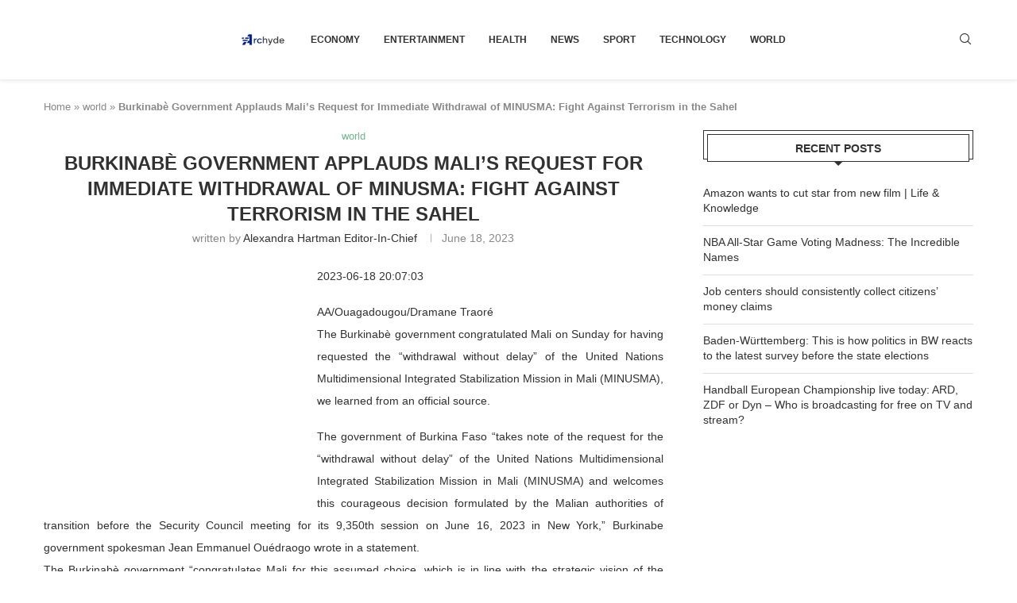

--- FILE ---
content_type: text/html; charset=utf-8
request_url: https://www.google.com/recaptcha/api2/aframe
body_size: 270
content:
<!DOCTYPE HTML><html><head><meta http-equiv="content-type" content="text/html; charset=UTF-8"></head><body><script nonce="CwCOkRa9IJXBYS2iRcjhZw">/** Anti-fraud and anti-abuse applications only. See google.com/recaptcha */ try{var clients={'sodar':'https://pagead2.googlesyndication.com/pagead/sodar?'};window.addEventListener("message",function(a){try{if(a.source===window.parent){var b=JSON.parse(a.data);var c=clients[b['id']];if(c){var d=document.createElement('img');d.src=c+b['params']+'&rc='+(localStorage.getItem("rc::a")?sessionStorage.getItem("rc::b"):"");window.document.body.appendChild(d);sessionStorage.setItem("rc::e",parseInt(sessionStorage.getItem("rc::e")||0)+1);localStorage.setItem("rc::h",'1769098337664');}}}catch(b){}});window.parent.postMessage("_grecaptcha_ready", "*");}catch(b){}</script></body></html>